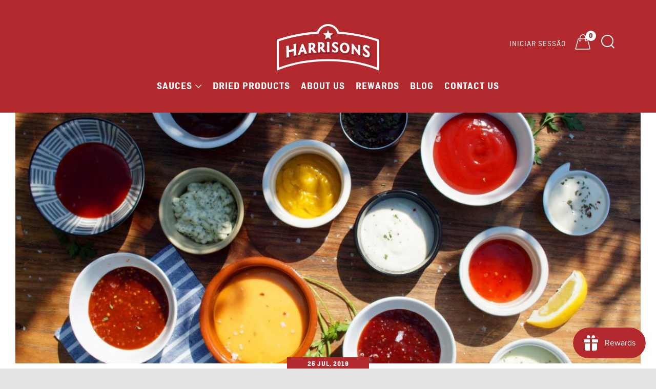

--- FILE ---
content_type: text/css
request_url: https://harrisonssauces.com/cdn/shop/t/10/assets/p81_theme.css?v=79020577754711200381767089464
body_size: 7170
content:
@font-face{font-family:Ciutadella;src:url(/cdn/shop/files/Ciutadella-Regular_b6c72585-e10b-4b78-b3bd-957b26ff35f9.woff2?v=1716201511) format("woff2"),url(/cdn/shop/files/Ciutadella-Regular_b07f53a6-a587-468c-97c7-ea539f6a8896.woff?v=1716201511) format("woff");font-style:normal;font-weight:400}@font-face{font-family:Ciutadella;src:url(/cdn/shop/files/Ciutadella-Medium.woff2?v=1716201511) format("woff2"),url(/cdn/shop/files/Ciutadella-Medium.woff?v=1716201511) format("woff");font-style:normal;font-weight:500}@font-face{font-family:Ciutadella;src:url(/cdn/shop/files/Ciutadella-Light.woff2?v=1716201511) format("woff2"),url(/cdn/shop/files/Ciutadella-Light.woff?v=1716201511) format("woff");font-style:normal;font-weight:300}@font-face{font-family:Ciutadella;src:url(/cdn/shop/files/Ciutadella-Bold_c1505895-6a72-4669-8fc6-eb3cc09e97c7.woff2?v=1716201511) format("woff2"),url(/cdn/shop/files/Ciutadella-Bold_25fda3d2-e676-46bf-973b-4f3061b3384f.woff?v=1716201511) format("woff");font-style:normal;font-weight:700}html{font-size:clamp(16px,1.458vw,27px);line-height:1.18}html,body,h1,h2,h3,h4,h5,h6{font-family:Ciutadella}h1,h2,h3,h4,h5,h6{font-weight:700}h1,.h1{font-size:clamp(50px,5vw,96px);line-height:.97}h2,.h2{font-size:clamp(30px,7vw,92px);line-height:.97}h3,.h3{font-size:clamp(26px,3.542vw,68px);line-height:.97}h4,.h4{font-size:clamp(22px,1.5vw,28px);line-height:1.18}h5,.h5{font-size:clamp(18px,1.563vw,30px)}h6,.h6{font-size:clamp(13px,2vw,30px)}.text-white{color:#fff}h1:after,.h1:after,h2:after,.h2:after,h3:not(.h4):after,.h3:not(.h4):after{content:".";color:#b2292e}h1.text-white:after,.h1.text-white:after,h2.text-white:after,.h2.text-white:after,h3.text-white:after,.h3.text-white:after{color:#7f2629}.rte a:not(.link){border-bottom:none;text-decoration:underline}@media screen and (max-width: 480px){p{font-size:14px}}@media screen and (min-width: 1025px){h2,.h2{font-size:clamp(50px,5vw,92px)}}.announcement{padding:15px 0;z-index:10;position:relative}.announcement:before{content:"";position:absolute;width:100%;height:100%;left:-50%;display:block;background:#7f2629;top:0;z-index:-1}.announcement:after{content:"";position:absolute;width:100%;height:100%;right:-50%;display:block;background:#7f2629;top:0;z-index:-1}.announcement__text{font-size:20px}@media screen and (min-width: 1025px){.announcement__text{font-size:28px}.announcement:before{display:none}.announcement:after{display:none}.announcement{transition:opacity .2s ease}.announcement.is-hidden{opacity:0;visibility:hidden;z-index:-1}}.header--center{display:flex;flex-direction:column;justify-content:center}.header__logo-wrapper:after{display:none}.header--center .header__logo{transition:none!important}.header--center .primary-nav__link,.header--center .secondary-nav__link{color:#fff;font-family:Ciutadella}.header--center .primary-nav__items .primary-nav__link{font-size:clamp(16px,1.458vw,28px);font-weight:700;display:flex;align-items:center}.header--center .secondary-nav{top:60px;right:80px;font-size:clamp(15px,1.042vw,20px)}.nav__sub__item--currency,.nav__sub-wrap--account .nav__sub__item{font-size:clamp(15px,1.042vw,20px)}.header--center .secondary-nav__link--cart{line-height:0;position:relative}.header--center .secondary-nav__link--cart .cart--desktop{position:relative;top:-4px}.header--center .secondary-nav__link--cart .cart--desktop #CartCount{position:absolute;width:20px;height:20px;top:-7px;right:-11px;background:#fff;border-radius:100%;line-height:20px;text-align:center;color:#7f2629;font-size:14px;font-weight:700}.header--center .secondary-nav__link--search{font-size:30px;width:30px;top:5px}.header-trigger__link.js-cart-full:after{display:none}.search__form-input{font-size:1em}.search__label-title,.ajaxcart__label-title{font-size:clamp(18px,2vw,30px)}@media screen and (max-width: 480px){.header__logo-img{max-width:120px}}@media screen and (max-width: 1024px){body:not(.template-index) .header.header--center{box-shadow:0 0 10px #0000001a}.header.header--center{height:98px;background-color:#fff;flex-direction:row;padding:0 30px;flex-wrap:wrap;max-width:100%}.header--center .header__logo{width:120px;margin:0 auto 0 0}.header,.header__logo,.header-trigger{height:98px;max-height:98px}.header-fixed-spacer{height:187px!important}.header-trigger{position:relative;right:0;left:0;display:flex!important}.header-trigger__link.js-mobile-draw-trigger{width:60px}.header-trigger--far-right .header-trigger__link{height:28px;width:38px;margin-right:20px}.header-trigger--far-right .header-trigger__link--cart{margin-right:10px}.header-trigger--far-right .header-trigger__link--search{top:2px;text-align:center;margin-right:10px}.header-trigger--far-right .header-trigger__link--search .icon--search{color:#b2292e;font-weight:800}.header-navs{display:none}}@media screen and (min-width: 1025px){.header--center{opacity:.1;height:clamp(220px,16.406vw,315px)}.header--center .header__logo{width:clamp(180px,15.625vw,300px)}.header--center .header__logo-img{padding:20px 0}}@media screen and (min-width: 1024px){.js-header-sticky--fixed{height:192px;transition:.8s}.js-header-sticky--fixed .header__logo-img{width:100px;padding:20px 0;transition:.8s}.js-header-sticky--fixed .primary-nav__items .primary-nav__link{font-size:18px;transition:.8s}}.header--mega .primary-nav .nav__sub__link,.nav__sub-t__link{color:#fff}.mobile-nav__link,.header--mega .primary-nav .nav__sub__link{font-family:Ciutadella;font-weight:700}.mobile-nav__link--sub:after{top:8px}.header--mega .primary-nav .nav__sub-wrap{padding:30px 30px 50px}.header--mega .primary-nav .nav__sub-t__link{font-size:clamp(14px,1vw,20px)}.header--mega .primary-nav .nav__sub__item--sub .nav__sub__link,.header--mega .primary-nav .nav__sub__item--sub .nav__sub__link:hover,.header--mega .primary-nav .nav__sub__item--sub:hover .nav__sub__link{border-bottom:none}.nav__sub-t__link:hover{color:#fff;background:none;opacity:.5}.header--mega .primary-nav .nav__sub-wrap{max-width:1460px;margin:auto}.header--mega.header--center .primary-nav .nav__sub{padding-top:45px;background:#b2282e}.header--mega .primary-nav .nav__sub--cta .nav__sub__cta-image{border-radius:10px}.footer__content{position:relative}.footer-nav__link,.footer-nav__text.footer-nav__text{font-size:clamp(16px,1.042vw,20px);line-height:1.2}.footer-nav__item,.footer-nav__text.footer-nav__text{margin-bottom:0}.footer-nav__text.footer-nav__text{line-height:1.6}.footer__content .footer-nav__social-link{background:#fff;color:#333;font-size:22px;display:flex;align-items:center;justify-content:center}.footer__currency-toggle .icon{top:-3px;margin-left:20px}.locale-selectors__container{display:none}.footer__phd{height:80px;background:#b2292e;display:flex;align-items:center;text-align:center;font-size:15px}.footer__phd p,.footer__phd a{color:#fff;margin:0}.footer-nav__social-link img{width:22px;height:auto}@media screen and (max-width: 767px){.footer{background:#222 url(/cdn/shop/files/newsletter-logo.svg?v=1716373549) calc(100% + 70px) calc(100% - 160px) / 950px auto no-repeat}.footer__content{padding:40px 0 18px}.footer-nav--social>img{position:absolute;top:40px;right:0;width:clamp(60px,35%,200px)}.footer-nav{margin-bottom:20px}}@media screen and (min-width: 768px){.footer__content{padding:55px 0 18px}.footer-nav--social>img{margin-bottom:60px;max-width:225px}}@media screen and (min-width: 1200px){.footer__content .o-layout__item__social{padding-left:125px}}body .main{margin-top:0}.container{max-width:1460px}.page-container,.section__title{max-width:100%}address,h1,h2,h3,h4,h5,h6,blockquote,p,pre,dl,ol,ul,figure,hr,table,fieldset{margin-bottom:.5rem}a:hover{opacity:1}.c-btn,.btn{font-family:Ciutadella;font-weight:700;line-height:1.2}.c-btn--arrow:after{display:none}.c-btn--primary{color:#fff}.c-btn--secondary{color:#7f2629;background:#fff}.c-btn--sm{padding:10px 20px;font-size:24px}.c-btn--plus:after{display:none}.section__title-text:after{display:none}.restock-rocket-button-collection{display:none!important}@media screen and (max-width: 980px){.container{padding:0 30px}}@media screen and (max-width: 1024px){.c-btn,.btn{font-size:clamp(11px,2vw,30px);padding:8px 10px}}@media screen and (min-width: 1025px){.c-btn,.btn{font-size:clamp(16px,1.458vw,28px);padding:13px 24px}}@keyframes bounce{0%,20%,50%,80%,to{transform:translateY(0)}40%{transform:translateY(-30px)}60%{transform:translateY(-15px)}}@keyframes background-anim{0%{background-size:auto 200%}to{background-size:auto 100%}}@media screen and (max-width: 1024px){.landing-banner{display:none}}@media screen and (min-width: 1025px){.landing-banner{height:100vh;width:100vw;background:#7f2629;display:flex;align-items:center;justify-content:center;position:relative;position:fixed;z-index:0}.landing-banner__wrap{height:100%;width:100%;position:relative;display:flex;flex-direction:column;align-items:center;justify-content:center;padding-bottom:6.838vh}.landing-banner__logo{max-width:50%;max-height:clamp(0px,20.314vh,297px);width:auto;height:auto;margin-bottom:clamp(30px,4.239vh,62px);position:relative}.landing-banner__strapline{max-width:70%;max-height:clamp(0px,44.242vh,647px);width:auto;height:auto;position:relative}.landing-banner__arrow{position:absolute;left:0;right:0;margin:0 auto;bottom:clamp(30px,3.646vh,70px);animation:bounce 2s infinite;display:flex;flex-direction:column;color:#fff;font-size:clamp(14px,1vw,20px);font-weight:700;text-transform:uppercase;justify-content:center;align-items:center}.landing-banner__arrow img{width:43px;height:auto;margin-top:10px}.landing-banner__bottles-wrap{position:absolute;height:100%;width:100%;top:0;left:0}.landing-banner__bottles{position:absolute;height:100%;width:100%;top:0;left:0;background-image:url(/cdn/shop/files/landing-bq-4.jpg?v=1716471424);background-position:center;background-size:auto 100%;background-repeat:no-repeat;z-index:0;animation-name:background-anim;animation-duration:1s;animation-timing-function:cubic-bezier(0,.55,.45,1)}body.template-index .page-container{margin-top:100vh;position:relative}body.template-index.splash-complete .page-container{margin-top:0}body.template-index.splash-complete .landing-banner{background:#b2292e}body.template-index.splash-complete .landing-banner>*{opacity:0}}.hp-intro__hero{background:#7f2629;height:clamp(290px,36.042vw,692px);display:flex;align-items:center;justify-content:center}.hp-intro__hero img{width:clamp(220px,30vw,590px);height:auto}.hp-intro__sauces{display:flex;max-width:1150px;margin:0 auto 60px;align-items:flex-start}.hp-intro__sauces a{cursor:pointer;position:relative}.hp-intro__sauces a .product__img.product__img{max-height:270px}.hp-intro__text{max-width:764px;margin:0 auto}@media screen and (min-width: 480px) and (max-width: 1024px){.hp-intro__sauces{max-width:75%}}@media screen and (max-width: 1024px){.hp_intro{order:-2;padding-bottom:15px;position:relative}.hp-intro__hero{margin-bottom:50px;flex-direction:column;position:relative;overflow:visible}.hp-intro__hero:after{content:"";position:absolute;height:130%;width:100%;top:-7%;left:0;background-image:url(/cdn/shop/files/bottles-mobile_2x_92da5aca-1ad4-43e6-8898-63fe9ae976e2.png?v=1717429806);background-position:center;background-size:auto 100%;background-repeat:no-repeat;animation-name:background-anim;animation-duration:1s;animation-timing-function:cubic-bezier(0,.55,.45,1);pointer-events:none}.hp-intro__hero .c-btn{margin-top:30px}.hp-intro__mobile-heading{text-align:center;margin-bottom:30px}.hp-intro__text{display:none}.hp-intro__sauces{flex-wrap:wrap;gap:30px 0;margin-bottom:0}.hp-intro__sauces a{width:33.33%}.hp-intro__sauces a:nth-child(n+7){display:none}.hp-intro__sauces a .product__img.product__img{max-width:52%}.hp-intro__sauces a h6{text-align:center;line-height:1.2;max-width:60px;margin:20px auto 0}}@media screen and (min-width: 1025px){.hp-intro{padding-bottom:40px}.hp-intro__hero .c-btn,.hp-intro__mobile-heading{display:none}.hp-intro__sauces{justify-content:center}.hp-intro__sauces a{margin:0 -13px}.hp-intro__sauces a h6{display:none}.hp-intro__sauces a:after{content:"";width:0px;height:0px;border-style:solid;border-width:0 21px 21px 21px;border-color:transparent transparent #B2292E transparent;transform:rotate(0);position:absolute;left:0;right:0;margin:0 auto;top:100%;opacity:0;transition:opacity .2s ease}.hp-intro__sauces a:before{content:"";position:absolute;left:-15%;right:0;margin:0 auto;top:calc(100% - 35px);width:130%;height:40px;background:radial-gradient(rgba(0,0,0,.25) 0%,transparent 50%);overflow:visible;filter:blur(5px);transition:all .2s ease}.hp-intro__sauces a .product__img.product__img{height:270px;width:auto}.hp-intro__sauces a:hover img{transform:translateY(-40px)}.hp-intro__sauces a:hover:after{opacity:1}.hp-intro__sauces a:hover:before{opacity:.2;transform:scale(1.2)}}:root{--size: clamp(209px, 10vw , 100vw);--gap: 15px;--duration: 40s;--scroll-start: 0;--scroll-end: calc(-100% - var(--gap))}@media (prefers-reduced-motion: reduce){.marquee__group{animation-play-state:paused}}@keyframes scroll-x{0%{transform:translate(var(--scroll-start))}to{transform:translate(var(--scroll-end))}}@media screen and (max-width: 1024px){.ingredients-scroller{display:none}}@media screen and (min-width: 1025px){.ingredients-scroller{padding:70px 0 90px;background:#b2292e;position:relative;color:#fff;overflow:visible;margin-top:calc(21.4895833vw/2);margin-bottom:calc(11.39791666vw + 18px)}.ingredients-scroller:before,.ingredients-scroller:after{content:"";width:100%;position:absolute;left:0}.ingredients-scroller:before{bottom:calc(100% - 1px);padding-bottom:21.4895833%;background:url(/cdn/shop/files/ingredients-border-top.svg?v=1716206476) center / cover no-repeat}.ingredients-scroller:after{top:calc(100% - 1px);padding-bottom:11.397916667%;background:url(/cdn/shop/files/ingredients-border-bottom.svg?v=1716206476) center / cover no-repeat}.ingredients-scroller__text__body{font-size:30px}.marquee{display:flex;overflow:hidden;-webkit-user-select:none;user-select:none;gap:var(--gap)}.marquee:hover .marquee__group{animation-play-state:paused}.marquee__group{flex-shrink:0;display:flex;align-items:center;justify-content:space-around;gap:var(--gap);min-width:100%;animation:scroll-x var(--duration) linear infinite}.marquee__group a{position:relative}.marquee img{width:var(--size)}.marquee img:nth-child(2){position:absolute;top:0;left:0;width:100%;height:100%;opacity:0;transition:opacity .3s ease}.marquee__group a:hover{opacity:1}.marquee__group a:hover img:nth-child(2){opacity:1}.marquee--reverse{margin-top:15px}.marquee--reverse .marquee__group{animation-direction:reverse;animation-delay:-3s}}.home-promo__item .home-promo__box.home-promo__box.home-promo__box h3:after{display:none}.home-promo__item .home-promo__box.home-promo__box.home-promo__box h3 strong{color:#00000080}.home-promo__item .home-promo__box.home-promo__box.home-promo__box{direction:ltr}.section--rich-text{margin-bottom:78px}.home-rich-text__title{max-width:100%}@media screen and (max-width: 1024px){body.template-index .section--rich-text{display:none}}.home-promo__box{padding:30px;text-align:center;background:#b2292e;border-radius:8px}.home-promo__box>*:not(:last-child){margin-bottom:30px}.home-promo__box h3,.home-promo__box p,.home-promo__box h3:after{color:#fff}.home-promo__btn{position:relative;bottom:0;right:0}@media screen and (max-width: 767px){.home-promo__item .home-promo__box.home-promo__box.home-promo__box{padding:25px}.home-promo__item .home-promo__box.home-promo__box.home-promo__box .home-promo__title{margin-bottom:20px}}@media screen and (min-width: 768px){.home-promo__item:nth-child(odd) .o-layout{direction:ltr}.home-promo__item:nth-child(odd) .home-promo__media{margin-left:0;margin-right:-100px}.home-promo__item:nth-child(odd) .home-promo__box{margin-left:-100px}.home-promo__item:nth-child(2n) .o-layout{direction:rtl}.home-promo__item:nth-child(2n) .home-promo__media{margin-right:0;margin-left:-100px}.home-promo__item:nth-child(2n) .home-promo__box{margin-right:-100px}.home-promo__item .home-promo__box.home-promo__box{padding:40px 30px}.home-promo__item .home-promo__box.home-promo__box.home-promo__box{margin-top:0;padding-bottom:40px}}@media screen and (min-width: 1025px){.js-section__home-promo section{margin-bottom:162px}}@media screen and (min-width: 1200px){.home-promo__item .home-promo__box.home-promo__box.home-promo__box{padding:58px 50px}}.home-text-cols.section--has-bg,.home-text-cols.section--has-bg h2,.home-text-cols.section--has-bg h3{color:#fff}.home-text-cols.section--has-bg h3{max-width:200px;margin:0 auto}.home-text-cols .o-layout{margin:0}.home-text-cols__bg{position:absolute;height:100%;width:100%;top:0;left:0}.home-text-cols .container{position:relative;z-index:1}.home-text-cols .section__title{max-width:100%}.home-text-cols .o-layout--center{text-align:center;display:flex;flex-wrap:wrap;justify-content:center}.home-inline--center .o-layout__item{display:flex;flex-direction:column}.home-text-cols .section__title-desc,.home-text-cols .home-inline__items{max-width:1120px;margin:0 auto}.home-inline--center .home-inline__item{height:100%;display:flex;flex-direction:column}.home-inline__media-img{max-width:100%}.home-inline--center .home-inline__media{margin:0 auto 28px}.home-inline--center .home-inline__text{margin-top:auto}.home-inline--center .home-inline__item .c-btn{margin-top:30px}@media screen and (max-width: 1024px){.home-text-cols{margin-bottom:20px}.home-text-cols.section--has-bg{padding:45px 0 25px;margin-bottom:45px}.home-text-cols .section__title{margin-bottom:30px}.home-text-cols .section__title h2{max-width:clamp(260px,70%,70%);margin:0 auto 20px}.home-text-cols h3{font-size:clamp(13px,2vw,30px)}.home-inline--center .home-inline__item .c-btn{padding:8px 10px}}@media screen and (max-width: 767px){.home-inline--center .o-layout__item{padding-left:0;width:calc(33.33333% - 20px)!important;box-sizing:content-box}.home-text-cols:not(.section--has-bg) .home-inline__media{max-width:75%;margin:auto auto 20px}.home-inline--center .o-layout__item{padding:0 10px}.home-inline--center .home-inline__item{margin:0 auto 30px}.home-text-cols .o-layout--center{margin:0 -20px}}@media screen and (min-width: 480px) and (max-width: 767px){.home-text-cols:not(.section--has-bg) .o-layout__item{width:calc(25% - 20px)!important}}@media screen and (min-width: 768px){.home-inline--center .u-1\/3\@tab{width:33.33333%!important;max-width:280px}.home-inline--center .o-layout__item{padding-left:0}.home-inline--center .home-inline__item{margin:0 auto 66px}.home-text-cols.section--has-bg .home-inline__item{margin:0 auto 46px}}@media screen and (min-width: 1025px){.home-text-cols{margin-bottom:100px}.home-text-cols.section--has-bg{padding:125px 0 65px}.home-text-cols .section__title{margin-bottom:60px}}.section--home-collection-list{background:#b2292e;position:relative;color:#fff;overflow:visible}.section--home-collection-list .section__title{max-width:100%}.collection-list__item{padding-bottom:0;margin-bottom:0;border-radius:10px;overflow:hidden;box-shadow:0 0 20px #000000bf;height:100%;display:flex;flex-direction:column}.collection-list__link{transition:all .3s ease;height:100%}.collection-list__bg{aspect-ratio:30 / 49;position:relative;height:auto}.collection-list__bg:before{display:none}.collection-list__title{position:relative;background:#fff;padding:30px 12px;height:auto;flex:1}.collection-list__title-text{color:#b2292e}@media screen and (max-width: 1024px){body.template-index .main{display:flex;flex-direction:column}.js-section__home-collection-list{order:-1}.section--home-collection-list{padding:45px 0 50px}.section--home-collection-list .section__title h2{max-width:clamp(260px,70%,70%);margin:0 auto}.section--home-collection-list .collection-list__items{-webkit-overflow-scrolling:touch;overflow:auto;width:calc(100% + 60px);padding:30px;margin:-30px}.section--home-collection-list .collection-list__items .o-layout{display:flex;flex-wrap:nowrap;margin-left:-20px}.section--home-collection-list .o-layout__item{padding-left:0;flex:0 0 auto;width:calc(36vw + 30px);padding-right:30px;margin:0 -5px}.section--home-collection-list .o-layout__item:first-child{margin-left:20px}.collection-list__item{min-height:0;opacity:1!important;transform:none!important}.collection-list__title{padding:12px 10%}.section--home-collection-list .collection-list__title .h4{font-size:clamp(13px,2vw,30px)}}@media screen and (min-width: 1025px){.section--home-collection-list{padding:70px 0 120px;margin-top:calc(21.4895833vw/2);margin-bottom:11.39791666vw}.section--home-collection-list:before,.section--home-collection-list:after{content:"";width:100%;position:absolute;left:0;transform:scaleX(-1)}.section--home-collection-list:before{bottom:calc(100% - 1px);padding-bottom:21.4895833%;background:url(/cdn/shop/files/ingredients-border-top.svg?v=1716206476) center / cover no-repeat}.section--home-collection-list:after{top:calc(100% - 1px);padding-bottom:11.397916667%;background:url(/cdn/shop/files/ingredients-border-bottom.svg?v=1716206476) center / cover no-repeat}.section--home-collection-list .section__title{margin-bottom:90px}.section--home-collection-list .o-layout{margin:0 0 0 -54px}.section--home-collection-list .o-layout__item{padding-left:54px}.collection-list__title{padding:30px 24px}.section--home-collection-list .collection-list__title-text{font-size:clamp(18px,1.5vw,28px)}.collection-list__link:hover{transform:translateY(-35px)}}@media screen and (min-width: 1600px){.section--home-collection-list .o-layout{margin:0 -50px 0 -104px}}div #insta-feed{overflow:hidden}div #insta-feed h2{line-height:.97;color:#b2292e;margin-bottom:65px}div #insta-feed h2:after{color:#7f2629}div #insta-feed .instafeed-new-layout-wrapper{max-width:1400px;margin:0 auto;gap:40px!important;padding:0 30px}.instafeed-new-layout-container{padding:15px 0;margin:-10px 0}div #insta-feed .instafeed-new-layout-item{width:100%!important;aspect-ratio:1 / 1;height:auto!important;box-shadow:0 0 6px #0000001a}@media screen and (max-width: 768px){div #insta-feed .instafeed-new-layout-wrapper{grid-template-columns:repeat(3,1fr)!important;gap:20px!important}div #insta-feed .instafeed-new-layout-item:nth-child(4){display:none}}@media screen and (max-width: 480px){div #insta-feed .instafeed-new-layout-wrapper{grid-template-columns:repeat(2,1fr)!important}div #insta-feed .instafeed-new-layout-item:nth-child(3){display:none}}@media screen and (max-width: 1024px){div #insta-feed{margin-bottom:55px}div #insta-feed h2{margin-bottom:30px;font-size:clamp(30px,7vw,92px)}.shopify-section:has(#insta-feed){order:2}}@media screen and (min-width: 1025px){div #insta-feed{margin-bottom:135px}div #insta-feed h2{margin-bottom:65px;font-size:clamp(50px,5vw,92px)}}.section-newsletter{background:#7f2629}.newsletter .section__title-text:after,.newsletter h2.text-white:after{color:#a01622;content:"."}.section-newsletter .section__title{max-width:100%}.newsletter .section__title-desc{max-width:1070px}.newsletter__form-wrapper,.klaviyo-form{max-width:1020px}.newsletter__form-wrapper input{padding:0 20px}.newsletter__form-wrapper input,.newsletter__form-wrapper button{height:45px!important}.newsletter--light .newsletter__btn{background:#b2292e}.klaviyo-form button{padding:0 20px!important;font-weight:700!important;text-transform:uppercase}.klaviyo-form input{border:none!important}.klaviyo-form button,.klaviyo-form input,.klaviyo-form input::placeholder{font-family:Ciutadella!important;font-size:clamp(18px,1.563vw,30px)!important}.newsletter .section__title-text{margin-bottom:10px}@media screen and (max-width: 767px){.newsletter{padding:50px 0}.newsletter .section__title-desc{margin:0 auto 30px}}@media screen and (max-width: 1024px){.section-newsletter{margin-bottom:55px}.section-newsletter.section--footer{margin-bottom:0}}@media screen and (min-width: 768px){.section-newsletter{background:#7f2629 url(/cdn/shop/files/newsletter-logo.svg?v=1716373549) calc(100% + 100px) calc(100% + 90px) / auto no-repeat}.newsletter{padding:120px 24px 105px}.newsletter .section__title-desc{margin:0 auto 55px}.newsletter__form-wrapper input,.newsletter__form-wrapper button{height:58px!important}}@media screen and (min-width: 1025px){.section-newsletter{margin-bottom:0}.klaviyo-form button{min-width:200px}}#shopify-section-16528734772b85ad41{height:70px;display:flex;align-items:center}#shopify-section-16528734772b85ad41>*{flex:1;margin:0}section.contact-info{background:#b2292e;color:#fff;margin-bottom:0}section.contact-info .section__title{max-width:1070px}section.contact-info .contact-info__details{margin:34px 0 10px}section.contact-info .contact-info__details p{margin-bottom:0;font-size:clamp(20px,2.24vw,43px)}section.contact-info .contact-info__details p a{color:#fff;font-weight:300}section.contact-info .contact-info__details__social li a{width:58px;height:58px;background:#fff;color:#b2292e;font-size:28px;display:flex;align-items:center;justify-content:center}section.contact-info .contact-info__details__social li a img{width:28px;height:auto}@media screen and (max-width: 1024px){.shopify-section.contact_info{order:3}}@media screen and (max-width: 767px){section.contact-info{padding:50px 0 20px}}@media screen and (min-width: 768px){section.contact-info{padding:105px 0 50px}}@media screen and (max-width: 1024px){.js-section__home-html{order:4}}.collection__header .collection__header-info{width:100%;text-align:center;max-width:100%;padding:50px 0;display:flex;flex-direction:column;justify-content:flex-end}.collection__header-info__title.collection__header-info__title,.collection__header-info__title.collection__header-info__title h1{margin-bottom:0}.collection__header-info__text{text-wrap:balance}.collection__header-info__text.collection__header-info__text{margin-bottom:0!important;margin-top:30px}.collection--img .collection__header-info{margin-top:0}.breadcrumb{font-size:clamp(16px,1.458vw,28px);font-family:Ciutadella;font-weight:700;text-transform:uppercase;letter-spacing:.06em;padding:15px 0;background:#fae9e6;margin-bottom:30px;position:relative}.breadcrumb:before{content:"";height:100%;width:1000em;position:absolute;left:-500em;top:0;background:#fae9e6;z-index:-1}.collection-products{margin-top:0}.collection--img .collection-sidebar{padding-left:0}.collection-sidebar__heading{font-size:clamp(26px,2.168vw,41px);max-width:240px;color:#b2292e;margin-bottom:15px}.collection-sidebar__subheading{font-size:clamp(22px,1.823vw,35px);font-weight:500;margin-bottom:30px}.collection-sidebar__title{font-size:clamp(16px,1.25vw,24px);font-weght:700;color:#7f2629;text-transform:unset;margin-bottom:20px}.collection-sidebar__link{font-size:clamp(15px,1.042vw,20px);line-height:1;display:flex;align-items:center}.collection-sidebar__link:before{content:"";height:21px;width:21px;border:2px solid #B2292E;border-radius:21px;margin-right:15px;line-height:1;display:flex;align-items:center;justify-content:center}.collection-sidebar__item--active{font-weight:400}.collection-sidebar__item--active .collection-sidebar__link:before{content:"\25cf"}.template-collection .custom-container:has(p){background:#f7f7f7;padding-top:50px;padding-bottom:50px;position:relative}.template-collection .custom-container:has(p):before{content:"";width:9999em;left:-5000px;top:0;position:absolute;background:#f7f7f7;height:100%}.template-collection .custom-container>*{z-index:1;position:relative}.template-collection .custom-container a{text-decoration:underline}.template-collection .custom-container h1:after,.template-collection .custom-container .h1:after,.template-collection .custom-container h2:after,.template-collection .custom-container .h2:after,.template-collection .custom-container h3:not(.h4):after,.template-collection .custom-container .h3:not(.h4):after{display:none}.template-collection .custom-container h1{font-size:clamp(26px,3.542vw,68px)}.template-collection .custom-container h2{font-size:clamp(22px,1.5vw,28px)}.template-collection .custom-container h3{font-size:clamp(18px,1.563vw,30px)}.template-collection .custom-container h4{font-size:clamp(13px,2vw,30px)}@media screen and (max-width: 980px){.collection-sidebar,.collection-sidebar .mfp-close,.collection-sidebar__wrapper{background:#fff!important}}@media screen and (min-width: 981px){.collection-sidebar__wrapper{background:#fae9e6;padding:30px 30px 10px}.collection-sidebar__item:not(:last-child){margin-bottom:15px}.collection-sidebar__items{margin-bottom:35px}.section[data-section-id=collection-template]{margin-bottom:100px}.template-collection .custom-container:has(p){padding-top:100px;padding-bottom:100px}}@media screen and (min-width: 1200px){.breadcrumb{padding:30px 0;margin-bottom:95px}.collection-main{position:relative}.collection-main__sort{position:absolute;right:0}.collection__header .collection__header-info{padding:100px 0}}@media screen and (min-width: 1800px){.collection__header .collection__header-info{min-height:322px;padding:58px 0}.template-collection .custom-container:has(p){padding-top:150px;padding-bottom:150px}}body.template-collection .product .product__media,body.template-product .product .product__media{padding-bottom:20px;position:relative;margin-bottom:5px}body.template-collection .product .product__media:after,body.template-product .product .product__media:after{content:"";position:absolute;width:100%;aspect-ratio:1/1;background:#fae9e6;border-radius:100%;bottom:0;max-width:186px;left:0;right:0;margin:0 auto}body.template-collection .product .product__media .product__img,body.template-product .product .product__media .product__img{position:relative;z-index:1;object-fit:cover;object-position:center bottom}.product__label{z-index:10}body.template-collection .product .product__title,body.template-product .product .product__title,body.template-collection .product .product__price,body.template-product .product .product__price{font-family:Ciutadella;font-size:clamp(16px,1.3vw,26px);font-weight:400;text-transform:none;letter-spacing:0;text-wrap:balance}body.template-collection .product .product__title,body.template-product .product .product__title{color:#b2292e}body.template-collection .product__price,body.template-product .product__price{margin-top:12px;color:#333}body.template-collection .product__price-price--sold,body.template-product .product__price-price--sold{font-weight:500;color:#7f2629}.product-btn--hover{margin-top:-60px;z-index:1}.product-badges{position:absolute;top:12px;left:0}.product-badges .product-badge{margin-right:5px;background-color:#b2292e;color:#fff;font-weight:700;padding:6px 8px;letter-spacing:1px;text-transform:uppercase;font-size:13px}@media screen and (min-width: 981px){body.template-product .product .product__media:after{max-width:264px}}@media screen and (min-width: 1200px){body.template-collection .product,body.template-product .product{margin-bottom:55px}}.section--product-single{overflow:visible;margin-top:30px}.product-single__top{padding:0}.product-single__bottom .o-layout{display:flex;align-items:flex-end}.product-single__bottom .section__title{margin-bottom:15px}.product-single__bottom .product-tags{display:flex;margin-bottom:25px;flex-wrap:wrap;gap:15px}.product-single__bottom .product-tags .c-btn{font-size:16px;padding:10px 14px}.product-single--classic .product-single__photo{margin-bottom:0}.product-single__photo__item{position:relative;padding-bottom:20px}.product-single__photo__item:after{content:"";position:absolute;width:100%;aspect-ratio:1 / 1;background:#fae9e6;border-radius:100%;bottom:0;max-width:420px;left:0;right:0;margin:0 auto;z-index:-1}.product-single__photo-zoom:hover{opacity:1}.o-layout--large>.o-layout__item.product-single__text-wrap{padding-left:0}.product-single__title-text,.product-single__price-text{font-size:clamp(20px,3.5vw,57px);line-height:1;color:#b2292e}.product-single__title-text{text-wrap:balance}.product-single__price-text{color:#333;margin-bottom:15px}.product-single__remaining{margin-bottom:15px}.product-single__excerpt{color:#333;font-size:clamp(15px,1.2vw,22px)}.product-single__price-text:after{display:none}.product-single__box{border:none;padding:0}.product-single__price{padding:0;background:none}.product-single__add{margin-top:30px}.product-single__add .c-btn{max-width:370px;margin:0}.product-single__add .c-btn:hover{background-color:#b2292e}.product-single__form{padding:0}.product-single__qty{margin-top:30px;display:flex;align-items:center}.product-single__qty .quantity-selector{font-size:clamp(18px,1.563vw,30px);line-height:1;font-weight:700;letter-spacing:.06em;text-transform:uppercase;margin-right:44px}.product-single__qty-input{float:none}.js-qty__num,.js-qty__adjust{height:58px;width:58px}.js-qty__num,.js-qty__adjust,.ajaxcart__qty-num,.ajaxcart__qty-adjust{font-size:clamp(18px,1.563vw,30px);color:#b2292e;border:none}.ajaxcart__qty-num[type=text]{height:40px;font-size:20px}.ajaxcart__qty-num,.ajaxcart__qty-adjust{height:40px;width:40px}.js-qty__adjust,.ajaxcart__qty-adjust{background:#f5d5d0}.js-qty__adjust span,.ajaxcart__qty-adjust span{width:auto}.js-qty__num,.ajaxcart__qty-num{background:#d9847a;margin:0 3px}.ajaxcart__product .ajaxcart__qty-wrap{display:flex;justify-content:center}.section--related-products .container{max-width:1260px}.section--related-products .section__title-text{color:#b2292e;font-size:clamp(20px,3.5vw,57px);max-width:1150px;margin:0 auto}.section--related-products .product__details{max-width:304px;margin:12px auto 0}.cart__footer-total,.ajaxcart__footer-total,.cart-item__price,.ajaxcart-item__price{font-family:Ciutadella;font-weight:700;line-height:1.2;color:#333}.cart__product-name,.ajaxcart__product-name{color:#b2282e;font-size:clamp(16px,1.3vw,26px);font-weight:400;text-transform:none;letter-spacing:0}.product-single__add .c-btn{padding:13px 24px}.mfp-wrap.mfp-gallery{background:#fff}.product-single__points{margin:30px 0 0;background:#f2f2f2;display:inline-flex;align-items:center;padding:10px 20px 4px 10px;font-size:clamp(15px,1.05vw,22px);line-height:1}.product-single__points svg{margin:0 10px 6px}.product-single__points a{text-decoration:underline}.klaviyo-star-rating-widget{margin-bottom:20px}.kl_reviews__review_item.kl_reviews__review_item.kl_reviews__review_item p.kl_reviews__review__content{font-size:clamp(15px,1.2vw,22px)!important}@media screen and (max-width: 980px){.product-single--classic .product-single__top{padding:0}.product-single__bottom .o-layout{flex-direction:column-reverse}.product-single--classic .product-single__bottom{padding-top:40px}.product-single--classic .product-single__bottom .o-layout--large{margin-left:0}.product-single--classic .product-single__bottom .o-layout--large>.o-layout__item{padding-left:0}.product-single__box,.product-single__content{max-width:100%}.js-qty__num,.js-qty__adjust,.ajaxcart__qty-num,.ajaxcart__qty-adjust{font-size:clamp(18px,1.563vw,30px)}.js-qty__num,.js-qty__adjust{height:40px;width:40px}}@media screen and (min-width: 1025px){.product-single__qty{width:370px;justify-content:space-between}.product-single__points{min-width:370px}.product-single-zoom.product-single-zoom .mfp-close{height:80px;width:80px}}.section--product-info,.section--product-details{padding:50px 0}.section--product-details,.section--related-products{margin-bottom:50px}.section--product-info{background:#f2f2f2}.section--product-details{background:#b2292e}.section--product-info+.section--product-details{margin-top:-42px}.product-single__accordion__item{font-size:clamp(15px,1.2vw,22px)}.product-single__accordion__title-icon{top:17px}.product-single__accordion__title-text{font-size:clamp(18px,1.5vw,22px)}@media screen and (max-width: 1025px){.section--product-details,.section--product-details .product-single__accordion__title-text,.section--product-details .product-single__accordion__title-icon{color:#fff}.product-single__accordion__title-text{padding-right:40px}}@media screen and (min-width: 981px){.section--related-products .product{margin-bottom:0!important}}@media screen and (min-width: 1025px){.product-single__excerpt{max-width:500px}.section--product-single,.section--product-details,.section--related-products{margin-bottom:100px}.section--product-single{margin-top:100px}.section--product-info,.section--product-details{padding:100px 0}.product-single__accordion{display:flex;flex-wrap:wrap;max-width:1150px;margin:0 auto}.product-single__accordion__title{padding:0 24px;height:58px;display:inline-flex;align-items:center;justify-content:center;border-top:none}.product-single__accordion__title:not(:last-of-type){margin-right:20px}.product-single__accordion__title-text{margin:0}.section--product-info .product-single__accordion__title{background:#fff}.section--product-info .product-single__accordion__title-text{color:#b2292e}.product-single__accordion__title-icon{display:none}.section--product-info .product-single__accordion__title.js-active{background:#b2292e;color:#fff}.section--product-info .product-single__accordion__title.js-active .product-single__accordion__title-text{color:#fff}.section--product-details .product-single__accordion__title{background:#7f2629}.section--product-details .product-single__accordion__title-text{color:#fff}.section--product-details .product-single__accordion__title.js-active{background:#fff}.section--product-details .product-single__accordion__title.js-active .product-single__accordion__title-text{color:#b2292e}.product-single__accordion__item{order:1;padding:50px;width:100%;margin-bottom:0}.section--product-info .product-single__accordion__item{background:#b2292e;color:#fff}.section--product-details .product-single__accordion__item{background:#fff}}@media screen and (min-width: 1200px){.o-layout--large>.o-layout__item.product-single__text-wrap{padding-left:0;padding-bottom:40px}}@media screen and (min-width: 1800px){.section--product-info,.section--product-details{padding:200px 0}.section--product-single,.section--product-details,.section--related-products{margin-bottom:150px}}.label__text,.label--brand .label__text{font-family:Ciutadella;color:#fff;font-weight:700}.article__title{margin:0}.article__title .section__title-text{font-size:clamp(26px,3.542vw,68px);line-height:.97;text-align:left}.article__content h2{font-size:clamp(26px,3.542vw,68px)}.article__content h3{font-size:clamp(22px,1.5vw,28px)}.article-paginate__link{color:#fff;display:flex;align-items:center;justify-content:center}.home-map__item-wrap:before{display:none}.page__contact-form{padding:50px 0}textarea{max-height:160px}#contact_form{max-width:900px;margin:0 auto}@media screen and (min-width: 1025px){[type=text],[type=password],[type=datetime],[type=datetime-local],[type=date],[type=month],[type=time],[type=week],[type=number],[type=email],[type=url],[type=search],[type=tel],[type=color],select{height:58px;max-height:58px}.page__contact-form{padding:100px 0}}.section--blog,.section--article.article--no-img,.section--page,.section--list-collections,.section--cart,.section--404,.section--account{margin-top:50px;margin-bottom:50px}.section--search,.section--blog,.section--page-contact{margin-bottom:0}#shopify-section-page-sections .home-custom__items>.o-layout>.o-layout__item:not(:last-child){margin-bottom:50px}.home-custom__item{margin-bottom:0}.home-custom__item-content .section__title--desc{margin-bottom:50px}.home-custom__item-content .home-custom__item-text{max-width:1250px;margin:0 auto}.image-text-block--has-bg{padding:50px 0;position:relative}.image-text-block--has-bg .image-text__text{color:#fff}.image-text-block--no-bg .image-text__text{color:#333}.image-text__content{position:relative}.image-text__title h3{color:#b2292e}.image-text-block--has-bg .image-text-block__bg{position:absolute;height:100%;width:1000em;top:0;left:-500em}.image-text-block--no-bg .image-text-block__bg{display:none}.image-text__media{border-radius:10px;overflow:hidden}.image-text__media-img{width:100%}.images-block img{border-radius:10px}@media screen and (max-width: 767px){.image-text__media{margin-bottom:30px}.images-block img:nth-child(2){margin-top:30px}}@media screen and (min-width: 768px){.images-block{display:flex;align-items:center}.images-block img:nth-child(1){width:70%}.images-block img:nth-child(2){flex:1;margin-left:-85px}}@media screen and (min-width: 981px){.section--blog,.section--article.article--no-img,.section--page,.section--list-collections,.section--cart,.section--404,.section--account{margin-top:100px;margin-bottom:100px}.section--blog,.section--page-contact{margin-bottom:0}#shopify-section-page-sections .home-custom__items>.o-layout>.o-layout__item:not(:last-child){margin-bottom:100px}.image-text-block .o-layout{margin-left:-55px}.image-text-block .o-layout__item{padding-left:55px}.image-text-block--no-bg .o-layout{flex-direction:row-reverse}.image-text-block--has-bg{padding:125px 0}}@media screen and (min-width: 1800px){.section--blog,.section--article.article--no-img,.section--page,.section--search,.section--list-collections,.section--cart,.section--404,.section--account{margin-top:150px;margin-bottom:150px}.section--blog,.section--page-contact{margin-bottom:0}#shopify-section-page-sections .home-custom__items>.o-layout>.o-layout__item:not(:last-child){margin-bottom:150px}}#CustomerLoginForm{max-width:900px;margin:0 auto}.account__reset-link{font-size:18px}.search-page__form-input{font-size:1rem;padding:12px 30px 12px 20px}@media screen and (min-width: 981px){.section--search{margin-top:80px}.search-page-pagination{margin-bottom:80px}}#harrisons-sauces-rewards-points .slp_51a39c{padding:50px 30px}#harrisons-sauces-rewards-points .slp_8dbfc7{font-size:clamp(30px,5vw,62px)}#harrisons-sauces-rewards-points .slp_1df341,#harrisons-sauces-rewards-points .slp_e72bb8{padding:0}#harrisons-sauces-rewards-points .slp_d63a4e,#harrisons-sauces-rewards-points .slp_47759a{gap:0}@media screen and (min-width: 981px){#harrisons-sauces-rewards-points .slp_51a39c{padding:100px 30px}#harrisons-sauces-rewards-points .slp_ac2cc6 .slp_51a39c{padding:50px}#harrisons-sauces-rewards-points .slp_33f387,#harrisons-sauces-rewards-points .slp_d63a4e,#harrisons-sauces-rewards-points .slp_47759a,#harrisons-sauces-rewards-points .slp_ac2cc6{max-width:1440px;margin:0 auto}#harrisons-sauces-rewards-points .slp_a1e93a img,#harrisons-sauces-rewards-points .slp_ac2cc6 .slp_51a39c{border-radius:10px}}
/*# sourceMappingURL=/cdn/shop/t/10/assets/p81_theme.css.map?v=79020577754711200381767089464 */


--- FILE ---
content_type: image/svg+xml
request_url: https://harrisonssauces.com/cdn/shop/files/newsletter-logo.svg?v=1716373549
body_size: 2674
content:
<svg viewBox="0 0 1920 555.055" height="555.055" width="1920" xmlns:xlink="http://www.w3.org/1999/xlink" xmlns="http://www.w3.org/2000/svg">
  <defs>
    <clipPath id="clip-path">
      <rect fill="none" transform="translate(0 9387.775)" height="555.054" width="1920" data-name="Rectangle 141" id="Rectangle_141"></rect>
    </clipPath>
  </defs>
  <g clip-path="url(#clip-path)" transform="translate(0 -9387.775)" data-name="Group 298" id="Group_298">
    <g opacity="0.1" transform="translate(-101 -53)" data-name="Group 297" id="Group_297">
      <g data-name="Group 290" id="Group_290">
        <g data-name="Group 264" id="Group_264">
          <g data-name="Group 258" id="Group_258">
            <path fill="#fff" d="M1622.974,9511.894l-12.606-3.592.5-1.763a6.255,6.255,0,0,0-.607-5.225,7.611,7.611,0,0,0-4.611-3.22,7.319,7.319,0,0,0-5.233.139,5.237,5.237,0,0,0-2.855,3.5q-1.137,3.989,3.39,7.1l6.835,4.793a41.3,41.3,0,0,1,4.94,3.926,26.915,26.915,0,0,1,3.654,4.417,12.747,12.747,0,0,1,2.083,5.918,19.2,19.2,0,0,1-.763,7.2,17.442,17.442,0,0,1-9.271,11.463q-6.984,3.444-16.064.856-9.347-2.663-13.762-9.068a16.238,16.238,0,0,1-2.157-14.338l.6-2.116,12.606,3.592-.728,2.557a5.974,5.974,0,0,0,.7,5.395,11.84,11.84,0,0,0,11.825,3.321,5.61,5.61,0,0,0,3.328-3.817q1.3-4.582-3.065-7.64l-8.151-5.85q-6.086-4.4-8.26-9.311a15.912,15.912,0,0,1-.417-11.079,16.617,16.617,0,0,1,8.573-10.52q6.563-3.467,15.2-1.006,8.9,2.537,12.937,8.785t1.748,14.271Z" data-name="Path 205" id="Path_205"></path>
          </g>
          <g data-name="Group 259" id="Group_259">
            <path fill="#fff" d="M1671.822,9526.765l-5.8,20.363q-2.562,8.991-9.854,12.68t-16.726,1q-9.435-2.688-13.687-9.665t-1.692-15.97l5.8-20.363q2.611-9.166,9.527-12.868t17.053-.812q9.43,2.687,13.687,9.665T1671.822,9526.765Zm-29.254-8.049-5.651,19.834a8.853,8.853,0,0,0,.448,6.8,9.337,9.337,0,0,0,11.986,3.415,8.865,8.865,0,0,0,3.964-5.542l5.651-19.834a8.866,8.866,0,0,0-.448-6.8,9.337,9.337,0,0,0-11.986-3.415A8.861,8.861,0,0,0,1642.568,9518.716Z" data-name="Path 206" id="Path_206"></path>
          </g>
          <g data-name="Group 260" id="Group_260">
            <path fill="#fff" d="M1713.578,9518.361,1726.36,9522l-11.151,39.14q-2.562,8.991-9.68,12.729T1689.244,9575q-9.168-2.613-13.245-9.54t-1.517-15.92l11.152-39.14,12.782,3.642-11.076,38.876a9.334,9.334,0,0,0,.268,6.748,8.188,8.188,0,0,0,11.107,3.164,9.327,9.327,0,0,0,3.787-5.593Z" data-name="Path 207" id="Path_207"></path>
          </g>
          <g data-name="Group 261" id="Group_261">
            <path fill="#fff" d="M1761.868,9594.738l-14.016-3.994-1.694-22.689-7.616-2.17-5.852,20.539-12.782-3.642,16.5-57.916,21.421,6.1q8.727,2.487,12.925,9.164a17.675,17.675,0,0,1,1.862,14.874q-3.115,10.931-13.123,13.607Zm-8.639-52.976L1746,9539.7l-4.27,14.986,7.228,2.06a9.15,9.15,0,0,0,6.7-.282,7.377,7.377,0,0,0,3.83-4.913,7.165,7.165,0,0,0-.715-6.018A9.164,9.164,0,0,0,1753.229,9541.763Z" data-name="Path 208" id="Path_208"></path>
          </g>
          <g data-name="Group 262" id="Group_262">
            <path fill="#fff" d="M1802.225,9584.22l12.341,3.517-.452,1.587q-2.562,8.993-9.635,12.742t-16.152,1.163q-9.347-2.662-13.555-9.628t-1.649-15.957l5.8-20.362q2.611-9.167,9.484-12.881t16.922-.85q9.076,2.587,13.113,9.5t1.472,15.907l-.427,1.5-12.342-3.516.352-1.234a8.948,8.948,0,0,0-.389-6.83,8.18,8.18,0,0,0-5.309-3.943,7.561,7.561,0,0,0-6.339.673,9.207,9.207,0,0,0-3.83,5.579l-5.651,19.835a9.205,9.205,0,0,0,.313,6.761,7.564,7.564,0,0,0,5.033,3.912,8.176,8.176,0,0,0,6.591-.553,8.952,8.952,0,0,0,3.93-5.6Z" data-name="Path 209" id="Path_209"></path>
          </g>
          <g data-name="Group 263" id="Group_263">
            <path fill="#fff" d="M1856.951,9596.191l-20.715-5.9-3.491,12.254,24.24,6.906-3.265,11.46-37.023-10.549,16.5-57.915,36.142,10.3-3.265,11.46-23.36-6.656-3.265,11.46,20.715,5.9Z" data-name="Path 210" id="Path_210"></path>
          </g>
        </g>
        <g data-name="Group 267" id="Group_267">
          <g data-name="Group 266" id="Group_266">
            <g data-name="Group 265" id="Group_265">
              <path fill="#fff" d="M1923.647,9640.86l-57.73-16.449,2.416-8.48,57.73,16.448Z" data-name="Path 211" id="Path_211"></path>
            </g>
          </g>
        </g>
        <g data-name="Group 274" id="Group_274">
          <g data-name="Group 268" id="Group_268">
            <path fill="#fff" d="M1669.859,9601.917l-13.127-3.74.523-1.836a6.51,6.51,0,0,0-.633-5.44,7.91,7.91,0,0,0-4.8-3.353,7.629,7.629,0,0,0-5.449.144,5.461,5.461,0,0,0-2.974,3.641q-1.182,4.151,3.531,7.388l7.118,4.99a43.171,43.171,0,0,1,5.143,4.09,27.926,27.926,0,0,1,3.805,4.6,13.251,13.251,0,0,1,2.169,6.161,19.97,19.97,0,0,1-.795,7.5,18.16,18.16,0,0,1-9.653,11.937q-7.273,3.586-16.728.892-9.732-2.771-14.33-9.442a16.906,16.906,0,0,1-2.247-14.931l.628-2.2,13.127,3.74-.759,2.663a6.218,6.218,0,0,0,.732,5.616,12.324,12.324,0,0,0,12.313,3.46,5.841,5.841,0,0,0,3.465-3.975q1.359-4.774-3.192-7.956l-8.487-6.092q-6.338-4.582-8.6-9.7a16.564,16.564,0,0,1-.434-11.536,17.3,17.3,0,0,1,8.927-10.954q6.833-3.611,15.83-1.047,9.27,2.64,13.471,9.146t1.82,14.86Z" data-name="Path 212" id="Path_212"></path>
          </g>
          <g data-name="Group 269" id="Group_269">
            <path fill="#fff" d="M1673.822,9648.1l-12.9-3.676,33.966-55.526,14.865,4.234.28,65.285-12.9-3.675-.077-10.344L1679,9639.257Zm23.823-40.949-12.518,21.641,11.841,3.374Z" data-name="Path 213" id="Path_213"></path>
          </g>
          <g data-name="Group 270" id="Group_270">
            <path fill="#fff" d="M1760.813,9607.684l13.31,3.793-11.612,40.758q-2.667,9.362-10.08,13.255t-16.957,1.173q-9.547-2.72-13.792-9.935t-1.58-16.577l11.613-40.757,13.31,3.792-11.534,40.481a9.717,9.717,0,0,0,.28,7.027,8.527,8.527,0,0,0,11.566,3.3,9.719,9.719,0,0,0,3.942-5.824Z" data-name="Path 214" id="Path_214"></path>
          </g>
          <g data-name="Group 271" id="Group_271">
            <path fill="#fff" d="M1801.625,9661.591l12.851,3.662-.471,1.652q-2.667,9.363-10.033,13.269t-16.819,1.213q-9.732-2.773-14.115-10.026t-1.717-16.616l6.042-21.2q2.719-9.546,9.875-13.414t17.621-.884q9.453,2.694,13.655,9.895t1.533,16.565l-.445,1.559-12.851-3.661.366-1.284a9.312,9.312,0,0,0-.4-7.112,8.511,8.511,0,0,0-5.528-4.106,7.877,7.877,0,0,0-6.6.7,9.587,9.587,0,0,0-3.988,5.812l-5.884,20.652a9.588,9.588,0,0,0,.326,7.04,7.874,7.874,0,0,0,5.241,4.074,8.523,8.523,0,0,0,6.863-.575,9.317,9.317,0,0,0,4.093-5.832Z" data-name="Path 215" id="Path_215"></path>
          </g>
          <g data-name="Group 272" id="Group_272">
            <path fill="#fff" d="M1858.613,9674.058l-21.571-6.146-3.635,12.76,25.242,7.192-3.4,11.933-38.553-10.984,17.184-60.309,37.635,10.723-3.4,11.934-24.325-6.932-3.4,11.935,21.571,6.146Z" data-name="Path 216" id="Path_216"></path>
          </g>
          <g data-name="Group 273" id="Group_273">
            <path fill="#fff" d="M1913.569,9671.355l-13.126-3.739.523-1.837a6.513,6.513,0,0,0-.633-5.441,7.921,7.921,0,0,0-4.8-3.352,7.638,7.638,0,0,0-5.45.143,5.459,5.459,0,0,0-2.973,3.643q-1.182,4.151,3.53,7.388l7.118,4.99a42.989,42.989,0,0,1,5.144,4.089,28.012,28.012,0,0,1,3.805,4.6,13.266,13.266,0,0,1,2.169,6.163,19.969,19.969,0,0,1-.8,7.5,18.157,18.157,0,0,1-9.653,11.937q-7.273,3.586-16.729.893-9.729-2.773-14.33-9.444a16.9,16.9,0,0,1-2.247-14.93l.628-2.2,13.127,3.741-.759,2.662a6.219,6.219,0,0,0,.732,5.616,12.322,12.322,0,0,0,12.313,3.459,5.836,5.836,0,0,0,3.465-3.975q1.359-4.771-3.192-7.956l-8.486-6.09q-6.337-4.583-8.6-9.7a16.566,16.566,0,0,1-.435-11.537,17.3,17.3,0,0,1,8.927-10.954q6.834-3.608,15.83-1.047,9.271,2.643,13.471,9.147t1.82,14.859Z" data-name="Path 217" id="Path_217"></path>
          </g>
        </g>
        <g data-name="Group 278" id="Group_278">
          <g data-name="Group 275" id="Group_275">
            <path fill="#fff" d="M1539.4,9531.352l-4.963-1.413,4.851-17.027,4.963,1.414-1.631,5.726,20.12,5.733-1.577,5.536-20.121-5.733Z" data-name="Path 218" id="Path_218"></path>
          </g>
          <g data-name="Group 276" id="Group_276">
            <path fill="#fff" d="M1545.306,9491.8l25.084,7.147-1.577,5.535-10.232-2.915-1.914,6.719,10.231,2.916-1.577,5.536-25.084-7.147,1.578-5.536,9.888,2.817,1.915-6.719-9.889-2.818Z" data-name="Path 219" id="Path_219"></path>
          </g>
          <g data-name="Group 277" id="Group_277">
            <path fill="#fff" d="M1565.319,9477.77l-2.556,8.973,5.307,1.512,2.991-10.5,4.963,1.414-4.568,16.035-25.084-7.147,4.46-15.652,4.963,1.415-2.882,10.115,4.963,1.415,2.557-8.972Z" data-name="Path 220" id="Path_220"></path>
          </g>
        </g>
        <g data-name="Group 281" id="Group_281">
          <g data-name="Group 279" id="Group_279">
            <path fill="#fff" d="M1906.341,9588.288l-3.854,13.525a12.819,12.819,0,0,1-6.545,8.422q-4.845,2.451-11.11.665t-9.09-6.42a12.81,12.81,0,0,1-1.124-10.607l3.853-13.526q1.736-6.088,6.329-8.547t11.326-.539q6.264,1.786,9.091,6.42A12.821,12.821,0,0,1,1906.341,9588.288Zm-19.43-5.346-3.753,13.174a5.886,5.886,0,0,0,.3,4.516,6.209,6.209,0,0,0,7.964,2.27,5.894,5.894,0,0,0,2.63-3.683l3.754-13.174a5.9,5.9,0,0,0-.3-4.516,6.209,6.209,0,0,0-7.964-2.27A5.894,5.894,0,0,0,1886.911,9582.942Z" data-name="Path 221" id="Path_221"></path>
          </g>
          <g data-name="Group 280" id="Group_280">
            <path fill="#fff" d="M1931.225,9607.6l-13.76-3.92-4.187,14.7-8.489-2.419,10.961-38.468,24.005,6.84-2.169,7.61-15.516-4.421-2.436,8.549,13.76,3.921Z" data-name="Path 222" id="Path_222"></path>
          </g>
        </g>
        <g data-name="Group 289" id="Group_289">
          <g data-name="Group 284" id="Group_284">
            <g data-name="Group 283" id="Group_283">
              <g data-name="Group 282" id="Group_282">
                <path fill="#fff" d="M1603.5,9628.06l-89.732-25.565,2.573-9.032,89.732,25.566Z" data-name="Path 223" id="Path_223"></path>
              </g>
            </g>
          </g>
          <g data-name="Group 288" id="Group_288">
            <g data-name="Group 285" id="Group_285">
              <path fill="#fff" d="M1528.013,9585.748l-8.764-2.5,23.074-37.722,10.1,2.878.189,44.349-8.76-2.5-.052-7.025-12.267-3.5Zm16.182-27.819-8.5,14.7,8.044,2.292Z" data-name="Path 224" id="Path_224"></path>
            </g>
            <g data-name="Group 286" id="Group_286">
              <path fill="#fff" d="M1577.192,9555.465l-9.363,32.863,15.278,4.353-2.31,8.107-24.319-6.929,11.673-40.971Z" data-name="Path 225" id="Path_225"></path>
            </g>
            <g data-name="Group 287" id="Group_287">
              <path fill="#fff" d="M1605.376,9563.5l-9.363,32.862,15.278,4.353-2.31,8.107-24.319-6.93,11.673-40.969Z" data-name="Path 226" id="Path_226"></path>
            </g>
          </g>
        </g>
      </g>
      <g data-name="Group 291" id="Group_291">
        <path fill="#fff" d="M1764.975,9515.21l-3.224-3.3c-.213-.22-4.933-5.063-8.973-9.8-6.736,2.174-12.556,3.547-12.816,3.608l-4.349,1.021,2.076-3.956c.03-.059,2.877-5.473,6.614-11.463-4.151-5.733-7.286-10.882-7.425-11.112l-2.336-3.849,4.434.778c.064.013,6.131,1.085,13,2.8,4.16-5.743,8.144-10.509,8.187-10.559l2.936-3.5.648,4.526c.009.064.885,6.216,1.393,13.289,6.741,2.163,12.46,4.449,12.521,4.474l4.179,1.675-4.015,2.039c-.239.122-5.617,2.846-12.172,5.53.006,6.209-.4,13.123-.4,13.2Zm-22.084-33.15c1.437,2.2,3.377,5.063,5.519,7.965l.831,1.127-.75,1.18c-1.927,3.03-3.656,5.988-4.935,8.25,2.518-.684,5.828-1.638,9.249-2.776l1.322-.439.891,1.069c2.062,2.476,4.48,5.137,6.381,7.175.107-2.775.2-6.351.164-9.552l-.018-1.4,1.3-.52c3.353-1.336,6.513-2.75,8.893-3.857-2.457-.9-5.711-2.044-9.149-3.117l-1.34-.417-.09-1.4c-.228-3.589-.569-7.023-.864-9.635-1.627,2.065-3.728,4.8-5.811,7.733l-.814,1.144-1.36-.351C1748.821,9483.332,1745.453,9482.589,1742.891,9482.06Z" data-name="Path 227" id="Path_227"></path>
      </g>
      <g data-name="Group 294" id="Group_294">
        <g data-name="Group 292" id="Group_292">
          <rect fill="#fff" transform="matrix(0.274, -0.962, 0.962, 0.274, 1788.589, 9504.396)" height="113.162" width="4.082" data-name="Rectangle 138" id="Rectangle_138"></rect>
        </g>
        <g data-name="Group 293" id="Group_293">
          <rect fill="#fff" transform="matrix(0.274, -0.962, 0.962, 0.274, 1612.302, 9454.169)" height="113.162" width="4.082" data-name="Rectangle 139" id="Rectangle_139"></rect>
        </g>
      </g>
      <g data-name="Group 296" id="Group_296">
        <g data-name="Group 295" id="Group_295">
          <rect fill="#fff" transform="matrix(0.274, -0.962, 0.962, 0.274, 1556.833, 9648.851)" height="296.464" width="4.082" data-name="Rectangle 140" id="Rectangle_140"></rect>
        </g>
      </g>
    </g>
  </g>
</svg>


--- FILE ---
content_type: text/javascript
request_url: https://harrisonssauces.com/cdn/shop/t/10/assets/custom.js?v=50488101574509576461767118043
body_size: 321
content:
$(document).ready(function(){if($("body").hasClass("template-index")){let adjustHeroAndSauces2=function(){var hp_hero=document.getElementById("hp-intro__hero"),hp_sauces=document.getElementById("hp-intro__sauces");if(window.innerWidth>=1025){var height=hp_sauces.offsetHeight,marginAdjustment=height/2;hp_sauces.style.marginTop=`-${marginAdjustment}px`,hp_hero.style.paddingBottom=`${marginAdjustment}px`}else hp_sauces.style.marginTop="",hp_hero.style.paddingBottom=""},animate2=function(){position.x+=(targetPosition.x-position.x)*easingFactor,position.y+=(targetPosition.y-position.y)*easingFactor,bottle.style.transform=`translate(${position.x}px, ${position.y}px)`,requestAnimationFrame(animate2)},splash_animation2=function(){window.innerWidth>=1025&&$("body.template-index").length&&(gsap.registerPlugin(ScrollTrigger),gsap.to(".landing-banner__strapline",{scrollTrigger:{trigger:".landing-banner__wrap",start:"top top",end:"+=100%",scrub:!0,once:!0},scale:.5,y:"-100%",onComplete:function(){$("body.template-index").addClass("splash-complete"),window.scrollTo(0,0),sr.sync()}}),gsap.to(".landing-banner__logo",{scrollTrigger:{trigger:".landing-banner__wrap",start:"top top",end:"+=10%",scrub:!0},opacity:0}),gsap.to(".landing-banner__bottles-wrap",{scrollTrigger:{trigger:".landing-banner__wrap",start:"top top",end:"+100%",scrub:!0},scale:1.5,webkitFilter:"blur(5px)"}))};var adjustHeroAndSauces=adjustHeroAndSauces2,animate=animate2,splash_animation=splash_animation2;$(document).on("lazybeforeunveil",function(){adjustHeroAndSauces2()}),$(window).on("resize",function(){adjustHeroAndSauces2()});const banner=document.getElementById("landing-banner"),bottle=document.querySelector(".landing-banner__bottles");let position={x:0,y:0},targetPosition={x:0,y:0};const easingFactor=.01;document.addEventListener("mousemove",event=>{const mouseX=event.clientX,mouseY=event.clientY,speedX=-.08,speedY=-.112;targetPosition.x=(mouseX-window.innerWidth/2)*speedX,targetPosition.y=(mouseY-window.innerHeight/2)*speedY}),animate2(),splash_animation2(),$(window).on("resize",function(){splash_animation2()})}});function initAnnouncementHover(){if(!window.matchMedia("(hover: hover)").matches)return;const headerNavs=document.querySelector(".header-navs"),announcement=document.querySelector(".announcement");!headerNavs||!announcement||(headerNavs.addEventListener("mouseenter",()=>{announcement.classList.add("is-hidden")}),headerNavs.addEventListener("mouseleave",()=>{announcement.classList.remove("is-hidden")}))}document.addEventListener("DOMContentLoaded",initAnnouncementHover),document.addEventListener("shopify:section:load",initAnnouncementHover);
//# sourceMappingURL=/cdn/shop/t/10/assets/custom.js.map?v=50488101574509576461767118043


--- FILE ---
content_type: image/svg+xml
request_url: https://harrisonssauces.com/cdn/shop/t/10/assets/shopping-basket.svg?v=46527329386585219311762526878
body_size: -277
content:
<svg class="svg-icon" style="width: 1.125em;height: 1em;vertical-align: middle;fill: currentColor;overflow: hidden;" viewBox="0 0 1152 1024" version="1.1" xmlns="http://www.w3.org/2000/svg" ><path fill="#b32c32" d="M1152 432v32c0 26.51-21.49 48-48 48h-16l-52.226 365.576C1029.018 924.87 988.514 960 940.74 960H211.26c-47.774 0-88.278-35.13-95.036-82.424L64 512h-16c-26.51 0-48-21.49-48-48v-32c0-26.51 21.49-48 48-48h134.682l213.56-293.642c20.79-28.584 60.814-34.906 89.402-14.116 28.586 20.79 34.906 60.816 14.116 89.402L340.954 384h470.092L652.24 165.642c-20.79-28.584-14.468-68.612 14.118-89.402 28.582-20.79 68.612-14.47 89.402 14.116L969.318 384H1104c26.51 0 48 21.49 48 48zM624 784V560c0-26.51-21.49-48-48-48s-48 21.49-48 48v224c0 26.51 21.49 48 48 48s48-21.49 48-48z m224 0V560c0-26.51-21.49-48-48-48s-48 21.49-48 48v224c0 26.51 21.49 48 48 48s48-21.49 48-48z m-448 0V560c0-26.51-21.49-48-48-48s-48 21.49-48 48v224c0 26.51 21.49 48 48 48s48-21.49 48-48z"  /></svg>


--- FILE ---
content_type: image/svg+xml
request_url: https://harrisonssauces.com/cdn/shop/files/logo_100x.svg?v=1715882566
body_size: 2196
content:
<svg viewBox="0 0 302.12 137.58" xmlns="http://www.w3.org/2000/svg" data-name="Layer 2" id="Layer_2">
  <defs>
    <style>
      .cls-1 {
        fill: #b2292e;
      }

      .cls-1, .cls-2, .cls-3 {
        stroke-width: 0px;
      }

      .cls-2 {
        fill: #7f2629;
      }

      .cls-3 {
        fill: #fff;
      }
    </style>
  </defs>
  <g data-name="Layer 1" id="Layer_1-2">
    <g>
      <path d="M294.17,43.6c-35.05-11.34-72.84-18.48-110.85-21.09-4.79-13.12-17.39-22.51-32.15-22.51s-27.35,9.38-32.14,22.49c-38.09,2.6-75.97,9.75-111.08,21.11l-7.95,2.57v91.41l15.52-5.84c38.05-14.31,86.19-22.2,135.54-22.2s97.49,7.88,135.54,22.2l15.52,5.84V46.17l-7.95-2.57Z" class="cls-3"></path>
      <path d="M292.29,49.4c-35.88-11.61-74.7-18.78-113.64-21.11-2.72-12.69-13.99-22.2-27.49-22.2s-24.76,9.51-27.48,22.18c-39.02,2.31-77.91,9.49-113.87,21.12l-3.72,1.2v78.19l7.27-2.74c38.72-14.57,87.62-22.59,137.69-22.59s98.97,8.02,137.69,22.59l7.27,2.74V50.61l-3.72-1.2Z" class="cls-1"></path>
      <path d="M27.77,73.15l-1.12-7.26,12.93-3.25.2,13.76c3.15-.79,6.3-1.58,9.45-2.37l-.08-6.25-1.1-7.26,12.94-3.22.39,32.34.47,3.3.05-.15c3.68-10.48,7.37-20.96,11.08-31.43l.34-.96,7.45-3.08.86,2.16c3.05,7.7,6.09,15.39,9.12,23.09l2.9,5.92-.18-24.72-1.04-7.08s8.72-.88,11.9-1.2c.51-.05,1.04-.08,1.56-.08,7.06,0,11.77,4.36,11.8,10.86.01,3.27-1.61,6.79-4.19,9.37,2.37,2.79,4.74,5.58,7.11,8.37l-.09-22.67-1.04-7.28s8.92-.38,12.11-.52c.23-.01.46-.02.69-.02,6.03,0,12.51,3.57,12.52,11.4,0,3.27-1.63,6.71-4.23,9.16,2.38,2.93,4.75,5.87,7.13,8.8v-22.4s-1.04-7.46-1.04-7.46l12.34.09v27.82s.85,6.72.85,6.72l-12.15-.09-10.65.28s-3.7-5.08-5.19-7.13v.76s.87,6.55.87,6.55c0,0-7.98.21-12.13.42-4.14.21-10.5,1.04-10.5,1.04,0,0-3.77-4.96-5.26-6.92v1.01s.87,6.36.87,6.36c0,0-8.09.78-12.07,1.22-3.99.43-11.07,1.68-11.07,1.68l-2.5-6.31c-1.85.3-3.69.6-5.54.91l-2.45,7.11-10.57,1.75-11.99,2.99-.18-14.01c-3.14.79-6.29,1.58-9.43,2.37l.11,7.36.93,6.45-12.72,3.21-.49-31.48ZM104.78,69.63c.81-.62,1.42-1.72,1.42-2.78,0-.53,0-1.6-1.45-1.71l.03,4.49ZM131.84,67.81c.84-.51,1.46-1.56,1.46-2.65,0-.44,0-1.67-1.47-1.94v4.59ZM268.09,102.57c-1.13-.02-2.3-.19-3.5-.5-7.08-1.87-11.07-6.71-11.23-6.91l-.73-.92,1.76-11.53,3.97,3.53s3.44,4.42,7.41,5.47c.2.05.4.08.57.08.46,0,.46-.11.46-.32.02-1.11-2.41-3.14-4.37-4.77-4.1-3.43-9.18-7.67-9.09-14.53.08-6.12,4.16-10.39,9.94-10.39h.16c1.07.01,2.21.18,3.38.48,5.22,1.37,8.82,4.3,10.13,5.5l1.27,1.15-3.14,11.38-3.46-3.95s-2.69-2.95-6.46-3.94c-.04-.01-.11-.02-.19-.02-.14,0-.24.04-.27.05.03,1.13,2.43,3.1,4.36,4.69,3.98,3.27,9.38,7.7,9.27,14.89-.1,6.32-4.14,10.57-10.05,10.57h-.19ZM242.35,96.17l-.54-.72c-3.64-4.89-7.29-9.78-10.95-14.67l-.06,6.07.84,7.37-11.45-2.07.24-26.66-1.01-8.15,8.62,3.5.54.75c3.52,4.88,7.57,10.88,11.07,15.76l.08-8.38-.99-8.15,11.64,2.12-.33,27.46.49,7.26-8.2-1.5ZM202.82,90.69c-.51,0-1.05-.03-1.6-.09-9.43-.97-15.74-8.56-15.7-18.88.04-9.65,6.48-16.65,15.3-16.65.57,0,1.15.03,1.72.09,9.82,1.01,15.87,8.24,15.78,18.88-.08,9.65-6.55,16.65-15.39,16.65h-.11ZM201.33,64.89c-2.87,0-4.18,3.62-4.2,7.21-.02,4.75,2.1,8.42,5.04,8.72.13.01.26.02.39.02,1.09,0,1.98-.51,2.71-1.57.9-1.31,1.43-3.36,1.45-5.64.03-4.75-2.06-8.42-4.99-8.72-.15-.02-.27-.02-.39-.02h0ZM174.35,88.62c-.19,0-.39,0-.59-.01-6.22-.27-9.94-3.44-10.62-4.07l-1.01-1,1.13-12.34,4.29,4.5c.1.1,2.93,2.92,6.17,3.06h.16c.43,0,.97-.21.97-.6-.11-.59-2.33-1.89-3.51-2.59-3.5-2.07-8.77-5.18-8.77-11.6,0-6.36,4.7-10.97,11.17-10.97.2,0,.4,0,.61.01,4.88.21,8.29,2.16,9.52,2.99l1.66,1.12-2.74,10.62-3.43-2.97c-.45-.35-2.55-1.89-5.4-2.02-.2,0-.53.19-.57.28,0,.55,2.44,1.96,3.48,2.56,3.56,2.05,8.94,5.15,8.91,11.86-.02,6.47-4.81,11.16-11.39,11.16h-.04ZM160.91,49.56c-.19-.11-4.23-2.43-7.97-4.89-4.19,2.78-7.83,4.81-8,4.91l-4.38,2.44,1.02-4.9c.04-.19.89-4.23,2.25-9.04-3.94-3.13-7.02-5.97-7.16-6.11l-3.7-3.43,5.02-.52c.19-.02,4.33-.45,9.33-.63,1.74-4.71,3.44-8.54,3.52-8.72l2.09-4.68,2.09,4.68c.08.18,1.78,4.01,3.52,8.72,5.01.19,9.14.61,9.33.63l5.02.52-3.7,3.43c-.14.13-3.22,2.98-7.17,6.11,1.2,4.27,2.21,8.79,2.25,9l1.12,5.05-4.49-2.57Z" class="cls-2"></path>
      <path d="M26.01,70.86l-1.12-7.26,12.93-3.25.2,13.76c3.15-.79,6.3-1.58,9.45-2.37l-.08-6.25-1.1-7.26,12.94-3.22.39,32.34.47,3.3.05-.15c3.68-10.48,7.37-20.96,11.08-31.43l.34-.96,7.45-3.08.85,2.16c3.05,7.7,6.09,15.39,9.12,23.09l2.9,5.92-.18-24.72-1.04-7.08s8.72-.88,11.9-1.2c.51-.05,1.04-.08,1.56-.08,7.06,0,11.77,4.36,11.8,10.86.01,3.27-1.61,6.79-4.19,9.37,2.37,2.79,4.74,5.58,7.11,8.37l-.09-22.67-1.04-7.28s8.92-.38,12.11-.52c.23,0,.46-.02.7-.02,6.02,0,12.51,3.57,12.52,11.4,0,3.27-1.63,6.71-4.23,9.16,2.38,2.93,4.75,5.87,7.13,8.8v-22.4s-1.04-7.46-1.04-7.46l12.34.09v27.82s.85,6.72.85,6.72l-12.15-.09-10.65.28s-3.7-5.08-5.19-7.13v.76s.87,6.55.87,6.55c0,0-8.26.17-12.13.52-3.86.35-10.5.94-10.5.94,0,0-3.77-4.96-5.26-6.92v1.01s.88,6.36.88,6.36c0,0-9.44.82-12.08,1.22-2.63.4-11.07,1.68-11.07,1.68l-2.5-6.31c-1.85.3-3.69.6-5.54.91l-2.45,7.11-10.57,1.75-11.99,2.99-.18-14.01c-3.14.79-6.29,1.58-9.43,2.37l.11,7.36.93,6.45-12.72,3.21-.49-31.48ZM103.02,67.35c.81-.62,1.42-1.72,1.42-2.78,0-.53,0-1.6-1.45-1.71l.03,4.49ZM130.07,65.52c.84-.51,1.46-1.56,1.46-2.65,0-.44,0-1.67-1.47-1.94v4.59ZM266.32,100.29c-1.13-.02-2.3-.19-3.5-.5-7.08-1.87-11.07-6.71-11.23-6.91l-.11-1.25.77-13.41,4.34,5.73s3.44,4.42,7.41,5.47c.2.05.4.08.57.08.46,0,.46-.11.46-.32.02-1.11-2.41-3.14-4.37-4.77-4.1-3.43-9.18-7.67-9.09-14.53.08-6.12,4.16-10.39,9.94-10.39h.16c1.07.01,2.21.18,3.38.48,5.22,1.37,8.82,4.3,10.13,5.5l1.27,1.15-3.14,11.38-3.46-3.95s-2.69-2.95-6.46-3.94c-.04-.01-.11-.02-.19-.02-.14,0-.24.04-.27.05.03,1.13,2.43,3.1,4.36,4.69,3.98,3.27,9.39,7.7,9.27,14.89-.1,6.32-4.14,10.57-10.05,10.57h-.19ZM240.58,93.89l-.54-.72c-3.64-4.89-7.29-9.78-10.95-14.67l-.06,6.07.84,7.37-11.45-2.07.24-26.66-1.01-8.15,9.18,1.65.54.75c3.52,4.88,7.03,9.75,10.54,14.63l.06-5.4-.99-8.15,11.64,2.12-.33,27.46.49,7.26-8.2-1.5ZM201.05,88.4c-.51,0-1.05-.03-1.6-.09-9.43-.97-15.74-8.56-15.69-18.88.04-9.65,6.48-16.65,15.3-16.65.57,0,1.15.03,1.72.09,9.82,1.01,15.86,8.24,15.78,18.88-.08,9.65-6.55,16.65-15.39,16.65h-.11ZM199.56,62.6c-2.87,0-4.18,3.62-4.2,7.21-.02,4.75,2.1,8.42,5.04,8.72.13.01.26.02.39.02,1.09,0,1.98-.51,2.71-1.57.9-1.31,1.43-3.36,1.45-5.64.03-4.75-2.06-8.42-4.99-8.72-.15-.02-.27-.02-.39-.02h0ZM172.59,86.33c-.19,0-.39,0-.59-.01-6.22-.27-9.94-3.44-10.62-4.07l-1.01-1,1.13-12.34,4.29,4.5c.1.1,2.93,2.92,6.17,3.06h.16c.43,0,.97-.21.97-.6-.11-.59-2.33-1.89-3.51-2.59-3.5-2.07-8.77-5.18-8.77-11.6,0-6.36,4.7-10.97,11.17-10.97.2,0,.4,0,.61.01,4.88.21,8.29,2.16,9.52,2.99l1.66,1.12-2.74,10.62-3.43-2.97c-.45-.35-2.55-1.89-5.4-2.02-.2,0-.53.19-.57.28,0,.55,2.44,1.96,3.48,2.56,3.56,2.05,8.94,5.15,8.91,11.86-.02,6.47-4.81,11.16-11.39,11.16h-.04ZM159.15,47.27c-.19-.11-4.23-2.43-7.97-4.89-4.19,2.78-7.83,4.81-8,4.91l-4.38,2.44,1.02-4.91c.04-.19.89-4.23,2.25-9.04-3.94-3.13-7.02-5.97-7.16-6.11l-3.7-3.43,5.02-.52c.19-.02,4.33-.45,9.33-.63,1.74-4.71,3.44-8.54,3.52-8.72l2.09-4.68,2.09,4.68c.08.18,1.78,4.01,3.52,8.72,5.01.19,9.14.61,9.33.63l5.02.52-3.7,3.43c-.14.13-3.22,2.98-7.17,6.11,1.2,4.27,2.21,8.79,2.25,9l1.12,5.05-4.49-2.57Z" class="cls-1"></path>
      <path d="M129.43,58.6c-.56.02-1.11.04-1.67.07.01,3.17.02,6.34.03,9.52.46-.02.93-.04,1.39-.06,2.51-.11,4.64-2.52,4.63-5.26,0-3.16-2.37-4.27-4.38-4.27ZM102.68,60.56c-.18,0-.36.01-.54.03-.48.05-.97.1-1.45.15.02,3.17.04,6.34.06,9.51.45-.05.9-.09,1.35-.14,2.48-.25,4.64-2.84,4.62-5.55-.02-2.97-2.1-4.01-4.04-4ZM72.8,77.26c1.77-.29,3.54-.58,5.31-.87-.89-2.31-1.77-4.63-2.66-6.94-.88,2.6-1.76,5.2-2.64,7.81ZM200.19,60.35c-.2-.02-.4-.03-.59-.03-3.87-.02-6.49,3.79-6.52,9.48-.03,6.05,2.88,10.58,7.09,11.01,2.12.22,3.93-.67,5.21-2.52,1.17-1.7,1.83-4.16,1.85-6.92.04-6.05-2.85-10.58-7.04-11.02ZM50.04,94.05c-.06-4.67-.12-9.34-.18-14.01-4.67,1.16-9.33,2.34-13.99,3.51.05,3.1.09,6.21.14,9.31.22,1.52.44,3.03.66,4.55-2.64.66-5.28,1.33-7.92,2-.15-9.58-.3-19.17-.45-28.75-.27-1.79-.55-3.57-.83-5.36,2.7-.68,5.4-1.36,8.11-2.04.07,4.59.13,9.18.2,13.76,4.67-1.17,9.33-2.34,14-3.51-.04-2.74-.07-5.48-.11-8.22-.27-1.79-.54-3.57-.81-5.36,2.7-.67,5.41-1.35,8.12-2.02.12,9.86.24,19.73.35,29.6.22,1.52.43,3.04.65,4.55-2.65.66-5.29,1.32-7.93,1.98ZM82.28,87.97c-.83-2.1-1.66-4.21-2.5-6.31-2.9.47-5.8.95-8.7,1.42-.82,2.37-1.64,4.74-2.45,7.11l-6.34,1.05c3.68-10.48,7.37-20.95,11.08-31.43,1.45-.6,2.91-1.2,4.37-1.81,3.06,7.72,6.11,15.45,9.15,23.17.91,1.86,1.83,3.72,2.74,5.58-2.45.4-4.9.79-7.34,1.19ZM109.41,84.78c-2.4-3.16-4.81-6.33-7.22-9.49-.47.05-.94.09-1.41.14.01,2,.03,4,.04,6,.19,1.38.38,2.77.57,4.15-2.41.24-4.81.48-7.22.73-.06-8.34-.12-16.68-.18-25.02-.24-1.63-.47-3.25-.71-4.87,3.17-.32,6.34-.64,9.51-.96.45-.05.9-.07,1.35-.07,5.75-.03,9.47,3.34,9.5,8.58.01,3.27-2.12,7-5.13,9.09,3.09,3.63,6.17,7.26,9.25,10.89-2.78.28-5.56.55-8.35.83ZM136.43,83.21c-2.4-3.3-4.81-6.6-7.21-9.9-.47.02-.94.04-1.4.06,0,1.99.01,3.98.02,5.97.19,1.4.37,2.81.56,4.21-2.42.1-4.83.2-7.25.31-.03-8.33-.06-16.66-.1-24.99-.23-1.65-.47-3.29-.7-4.94,3.2-.14,6.39-.27,9.59-.41,5.3-.23,10.83,2.56,10.83,9.11,0,3.28-2.15,6.88-5.18,8.8,3.09,3.81,6.18,7.62,9.27,11.44-2.8.11-5.61.23-8.41.34ZM148.23,82.99c0-8.32,0-16.64,0-24.96-.23-1.67-.46-3.33-.69-5,2.47.02,4.95.04,7.42.06v25.7c.17,1.42.35,2.84.53,4.26-2.42-.02-4.84-.04-7.26-.05ZM151.17,39.63c-4.68,3.19-9.11,5.66-9.11,5.66,0,0,1.03-4.95,2.64-10.36-4.48-3.46-8.24-6.94-8.24-6.94,0,0,5.06-.53,10.72-.67,1.89-5.34,3.99-10.02,3.99-10.02,0,0,2.09,4.69,3.99,10.02,5.66.14,10.72.67,10.72.67,0,0-3.75,3.48-8.24,6.94,1.38,4.62,2.65,10.35,2.65,10.35,0,0-5.11-2.92-9.11-5.66ZM172.59,84.05c-.16,0-.33,0-.5-.01-5.76-.25-9.03-3.34-9.17-3.47-.06-.06-.12-.12-.19-.18.19-2.09.38-4.17.57-6.26.27.29.55.57.82.86.04.03,3.46,3.58,7.72,3.77.06,0,.12,0,.19,0,1.89,0,3.33-1.23,3.33-2.88,0-1.83-2.14-3.1-4.64-4.57-3.41-2.01-7.65-4.51-7.64-9.62,0-5.28,3.88-8.92,9.39-8.68,4.31.19,7.28,1.89,8.35,2.61.11.07.21.14.32.21-.47,1.83-.94,3.66-1.41,5.49-.22-.19-.44-.38-.66-.58-.03-.02-2.78-2.38-6.78-2.55h0c-1.29,0-2.95.9-2.95,2.6,0,1.84,2.14,3.08,4.63,4.51,3.48,2,7.79,4.5,7.77,9.87-.02,5.25-3.78,8.9-9.14,8.88ZM201.07,86.12c-.46,0-.92-.03-1.39-.08-8.2-.85-13.68-7.51-13.64-16.59.04-8.87,6.24-15.15,14.5-14.29,8.67.89,13.8,7.1,13.72,16.58-.07,8.39-5.62,14.43-13.2,14.38ZM246.3,92.61c-1.47-.27-2.95-.54-4.42-.81-4.76-6.39-9.53-12.78-14.32-19.17-.23-.42-.46-.84-.69-1.26-.04,4.44-.09,8.88-.13,13.31.17,1.49.34,2.97.51,4.46-2.18-.39-4.35-.79-6.53-1.18.07-8.3.15-16.59.22-24.88-.21-1.74-.43-3.48-.64-5.22l5.21.94c4.67,6.46,9.32,12.93,13.96,19.4.21.4.42.79.64,1.19.05-4.27.1-8.55.15-12.82-.21-1.74-.42-3.48-.63-5.22,2.23.4,4.45.81,6.68,1.22-.1,8.54-.21,17.08-.31,25.62.1,1.47.2,2.95.3,4.42ZM266.36,98c-.94-.02-1.93-.16-2.95-.43-6.34-1.68-9.89-5.96-10.04-6.14-.05-.06-.09-.12-.14-.17.24-2.34.48-4.68.72-7.02.28.36.55.73.83,1.1.04.05,3.85,5.03,8.65,6.29,2.2.58,3.88-.48,3.9-2.42.03-2.19-2.38-4.22-5.19-6.56-3.91-3.27-8.35-6.96-8.27-12.74.06-4.93,3.2-8.2,7.78-8.14.9.01,1.84.15,2.82.41,4.75,1.25,7.99,3.9,9.16,4.97.08.07.16.15.24.22-.55,1.98-1.09,3.95-1.63,5.93-.22-.25-.44-.5-.66-.75-.03-.03-3.1-3.47-7.6-4.65-1.39-.37-3.26.27-3.28,2.24-.03,2.22,2.39,4.19,5.18,6.49,3.79,3.11,8.49,6.98,8.4,13.05-.08,5.13-3.19,8.39-7.92,8.32Z" class="cls-3"></path>
    </g>
  </g>
</svg>

--- FILE ---
content_type: text/xml
request_url: https://radar.snitcher.com/tracker/event
body_size: 335
content:
<?xml version="1.0"?><SendMessageResponse xmlns="http://queue.amazonaws.com/doc/2012-11-05/"><SendMessageResult><MessageId>9f20bbff-42ca-4a37-8a2f-6e91658d78a9</MessageId><MD5OfMessageBody>752f3de01df97d035e096d56241c8bb1</MD5OfMessageBody><MD5OfMessageAttributes>a686b234165a8835a40d6855d89dac34</MD5OfMessageAttributes></SendMessageResult><ResponseMetadata><RequestId>815620b1-ae79-5dab-bea1-415ca620756f</RequestId></ResponseMetadata></SendMessageResponse>